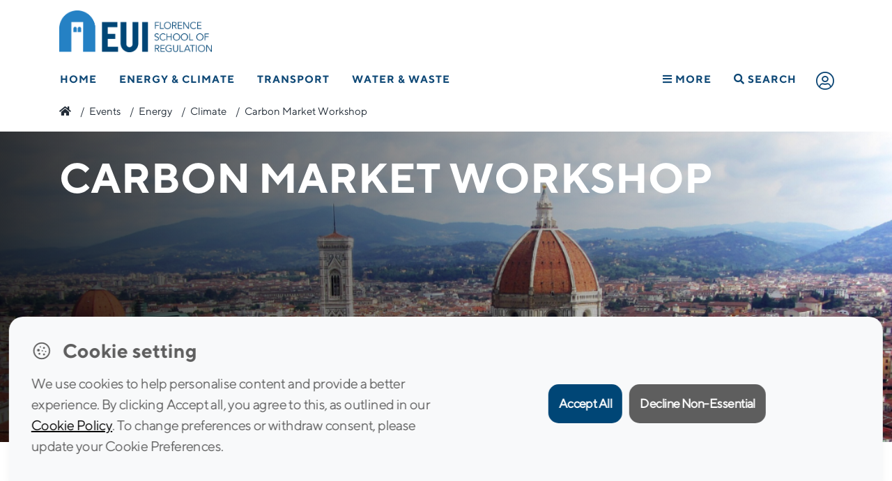

--- FILE ---
content_type: text/html; charset=utf-8
request_url: https://www.google.com/recaptcha/api2/anchor?ar=1&k=6Lfib6gUAAAAAOOGM1QW7qX9OYDi97DbTnizxdCQ&co=aHR0cHM6Ly9mc3IuZXVpLmV1OjQ0Mw..&hl=en&v=PoyoqOPhxBO7pBk68S4YbpHZ&size=invisible&anchor-ms=20000&execute-ms=30000&cb=dt97lof4wof5
body_size: 49785
content:
<!DOCTYPE HTML><html dir="ltr" lang="en"><head><meta http-equiv="Content-Type" content="text/html; charset=UTF-8">
<meta http-equiv="X-UA-Compatible" content="IE=edge">
<title>reCAPTCHA</title>
<style type="text/css">
/* cyrillic-ext */
@font-face {
  font-family: 'Roboto';
  font-style: normal;
  font-weight: 400;
  font-stretch: 100%;
  src: url(//fonts.gstatic.com/s/roboto/v48/KFO7CnqEu92Fr1ME7kSn66aGLdTylUAMa3GUBHMdazTgWw.woff2) format('woff2');
  unicode-range: U+0460-052F, U+1C80-1C8A, U+20B4, U+2DE0-2DFF, U+A640-A69F, U+FE2E-FE2F;
}
/* cyrillic */
@font-face {
  font-family: 'Roboto';
  font-style: normal;
  font-weight: 400;
  font-stretch: 100%;
  src: url(//fonts.gstatic.com/s/roboto/v48/KFO7CnqEu92Fr1ME7kSn66aGLdTylUAMa3iUBHMdazTgWw.woff2) format('woff2');
  unicode-range: U+0301, U+0400-045F, U+0490-0491, U+04B0-04B1, U+2116;
}
/* greek-ext */
@font-face {
  font-family: 'Roboto';
  font-style: normal;
  font-weight: 400;
  font-stretch: 100%;
  src: url(//fonts.gstatic.com/s/roboto/v48/KFO7CnqEu92Fr1ME7kSn66aGLdTylUAMa3CUBHMdazTgWw.woff2) format('woff2');
  unicode-range: U+1F00-1FFF;
}
/* greek */
@font-face {
  font-family: 'Roboto';
  font-style: normal;
  font-weight: 400;
  font-stretch: 100%;
  src: url(//fonts.gstatic.com/s/roboto/v48/KFO7CnqEu92Fr1ME7kSn66aGLdTylUAMa3-UBHMdazTgWw.woff2) format('woff2');
  unicode-range: U+0370-0377, U+037A-037F, U+0384-038A, U+038C, U+038E-03A1, U+03A3-03FF;
}
/* math */
@font-face {
  font-family: 'Roboto';
  font-style: normal;
  font-weight: 400;
  font-stretch: 100%;
  src: url(//fonts.gstatic.com/s/roboto/v48/KFO7CnqEu92Fr1ME7kSn66aGLdTylUAMawCUBHMdazTgWw.woff2) format('woff2');
  unicode-range: U+0302-0303, U+0305, U+0307-0308, U+0310, U+0312, U+0315, U+031A, U+0326-0327, U+032C, U+032F-0330, U+0332-0333, U+0338, U+033A, U+0346, U+034D, U+0391-03A1, U+03A3-03A9, U+03B1-03C9, U+03D1, U+03D5-03D6, U+03F0-03F1, U+03F4-03F5, U+2016-2017, U+2034-2038, U+203C, U+2040, U+2043, U+2047, U+2050, U+2057, U+205F, U+2070-2071, U+2074-208E, U+2090-209C, U+20D0-20DC, U+20E1, U+20E5-20EF, U+2100-2112, U+2114-2115, U+2117-2121, U+2123-214F, U+2190, U+2192, U+2194-21AE, U+21B0-21E5, U+21F1-21F2, U+21F4-2211, U+2213-2214, U+2216-22FF, U+2308-230B, U+2310, U+2319, U+231C-2321, U+2336-237A, U+237C, U+2395, U+239B-23B7, U+23D0, U+23DC-23E1, U+2474-2475, U+25AF, U+25B3, U+25B7, U+25BD, U+25C1, U+25CA, U+25CC, U+25FB, U+266D-266F, U+27C0-27FF, U+2900-2AFF, U+2B0E-2B11, U+2B30-2B4C, U+2BFE, U+3030, U+FF5B, U+FF5D, U+1D400-1D7FF, U+1EE00-1EEFF;
}
/* symbols */
@font-face {
  font-family: 'Roboto';
  font-style: normal;
  font-weight: 400;
  font-stretch: 100%;
  src: url(//fonts.gstatic.com/s/roboto/v48/KFO7CnqEu92Fr1ME7kSn66aGLdTylUAMaxKUBHMdazTgWw.woff2) format('woff2');
  unicode-range: U+0001-000C, U+000E-001F, U+007F-009F, U+20DD-20E0, U+20E2-20E4, U+2150-218F, U+2190, U+2192, U+2194-2199, U+21AF, U+21E6-21F0, U+21F3, U+2218-2219, U+2299, U+22C4-22C6, U+2300-243F, U+2440-244A, U+2460-24FF, U+25A0-27BF, U+2800-28FF, U+2921-2922, U+2981, U+29BF, U+29EB, U+2B00-2BFF, U+4DC0-4DFF, U+FFF9-FFFB, U+10140-1018E, U+10190-1019C, U+101A0, U+101D0-101FD, U+102E0-102FB, U+10E60-10E7E, U+1D2C0-1D2D3, U+1D2E0-1D37F, U+1F000-1F0FF, U+1F100-1F1AD, U+1F1E6-1F1FF, U+1F30D-1F30F, U+1F315, U+1F31C, U+1F31E, U+1F320-1F32C, U+1F336, U+1F378, U+1F37D, U+1F382, U+1F393-1F39F, U+1F3A7-1F3A8, U+1F3AC-1F3AF, U+1F3C2, U+1F3C4-1F3C6, U+1F3CA-1F3CE, U+1F3D4-1F3E0, U+1F3ED, U+1F3F1-1F3F3, U+1F3F5-1F3F7, U+1F408, U+1F415, U+1F41F, U+1F426, U+1F43F, U+1F441-1F442, U+1F444, U+1F446-1F449, U+1F44C-1F44E, U+1F453, U+1F46A, U+1F47D, U+1F4A3, U+1F4B0, U+1F4B3, U+1F4B9, U+1F4BB, U+1F4BF, U+1F4C8-1F4CB, U+1F4D6, U+1F4DA, U+1F4DF, U+1F4E3-1F4E6, U+1F4EA-1F4ED, U+1F4F7, U+1F4F9-1F4FB, U+1F4FD-1F4FE, U+1F503, U+1F507-1F50B, U+1F50D, U+1F512-1F513, U+1F53E-1F54A, U+1F54F-1F5FA, U+1F610, U+1F650-1F67F, U+1F687, U+1F68D, U+1F691, U+1F694, U+1F698, U+1F6AD, U+1F6B2, U+1F6B9-1F6BA, U+1F6BC, U+1F6C6-1F6CF, U+1F6D3-1F6D7, U+1F6E0-1F6EA, U+1F6F0-1F6F3, U+1F6F7-1F6FC, U+1F700-1F7FF, U+1F800-1F80B, U+1F810-1F847, U+1F850-1F859, U+1F860-1F887, U+1F890-1F8AD, U+1F8B0-1F8BB, U+1F8C0-1F8C1, U+1F900-1F90B, U+1F93B, U+1F946, U+1F984, U+1F996, U+1F9E9, U+1FA00-1FA6F, U+1FA70-1FA7C, U+1FA80-1FA89, U+1FA8F-1FAC6, U+1FACE-1FADC, U+1FADF-1FAE9, U+1FAF0-1FAF8, U+1FB00-1FBFF;
}
/* vietnamese */
@font-face {
  font-family: 'Roboto';
  font-style: normal;
  font-weight: 400;
  font-stretch: 100%;
  src: url(//fonts.gstatic.com/s/roboto/v48/KFO7CnqEu92Fr1ME7kSn66aGLdTylUAMa3OUBHMdazTgWw.woff2) format('woff2');
  unicode-range: U+0102-0103, U+0110-0111, U+0128-0129, U+0168-0169, U+01A0-01A1, U+01AF-01B0, U+0300-0301, U+0303-0304, U+0308-0309, U+0323, U+0329, U+1EA0-1EF9, U+20AB;
}
/* latin-ext */
@font-face {
  font-family: 'Roboto';
  font-style: normal;
  font-weight: 400;
  font-stretch: 100%;
  src: url(//fonts.gstatic.com/s/roboto/v48/KFO7CnqEu92Fr1ME7kSn66aGLdTylUAMa3KUBHMdazTgWw.woff2) format('woff2');
  unicode-range: U+0100-02BA, U+02BD-02C5, U+02C7-02CC, U+02CE-02D7, U+02DD-02FF, U+0304, U+0308, U+0329, U+1D00-1DBF, U+1E00-1E9F, U+1EF2-1EFF, U+2020, U+20A0-20AB, U+20AD-20C0, U+2113, U+2C60-2C7F, U+A720-A7FF;
}
/* latin */
@font-face {
  font-family: 'Roboto';
  font-style: normal;
  font-weight: 400;
  font-stretch: 100%;
  src: url(//fonts.gstatic.com/s/roboto/v48/KFO7CnqEu92Fr1ME7kSn66aGLdTylUAMa3yUBHMdazQ.woff2) format('woff2');
  unicode-range: U+0000-00FF, U+0131, U+0152-0153, U+02BB-02BC, U+02C6, U+02DA, U+02DC, U+0304, U+0308, U+0329, U+2000-206F, U+20AC, U+2122, U+2191, U+2193, U+2212, U+2215, U+FEFF, U+FFFD;
}
/* cyrillic-ext */
@font-face {
  font-family: 'Roboto';
  font-style: normal;
  font-weight: 500;
  font-stretch: 100%;
  src: url(//fonts.gstatic.com/s/roboto/v48/KFO7CnqEu92Fr1ME7kSn66aGLdTylUAMa3GUBHMdazTgWw.woff2) format('woff2');
  unicode-range: U+0460-052F, U+1C80-1C8A, U+20B4, U+2DE0-2DFF, U+A640-A69F, U+FE2E-FE2F;
}
/* cyrillic */
@font-face {
  font-family: 'Roboto';
  font-style: normal;
  font-weight: 500;
  font-stretch: 100%;
  src: url(//fonts.gstatic.com/s/roboto/v48/KFO7CnqEu92Fr1ME7kSn66aGLdTylUAMa3iUBHMdazTgWw.woff2) format('woff2');
  unicode-range: U+0301, U+0400-045F, U+0490-0491, U+04B0-04B1, U+2116;
}
/* greek-ext */
@font-face {
  font-family: 'Roboto';
  font-style: normal;
  font-weight: 500;
  font-stretch: 100%;
  src: url(//fonts.gstatic.com/s/roboto/v48/KFO7CnqEu92Fr1ME7kSn66aGLdTylUAMa3CUBHMdazTgWw.woff2) format('woff2');
  unicode-range: U+1F00-1FFF;
}
/* greek */
@font-face {
  font-family: 'Roboto';
  font-style: normal;
  font-weight: 500;
  font-stretch: 100%;
  src: url(//fonts.gstatic.com/s/roboto/v48/KFO7CnqEu92Fr1ME7kSn66aGLdTylUAMa3-UBHMdazTgWw.woff2) format('woff2');
  unicode-range: U+0370-0377, U+037A-037F, U+0384-038A, U+038C, U+038E-03A1, U+03A3-03FF;
}
/* math */
@font-face {
  font-family: 'Roboto';
  font-style: normal;
  font-weight: 500;
  font-stretch: 100%;
  src: url(//fonts.gstatic.com/s/roboto/v48/KFO7CnqEu92Fr1ME7kSn66aGLdTylUAMawCUBHMdazTgWw.woff2) format('woff2');
  unicode-range: U+0302-0303, U+0305, U+0307-0308, U+0310, U+0312, U+0315, U+031A, U+0326-0327, U+032C, U+032F-0330, U+0332-0333, U+0338, U+033A, U+0346, U+034D, U+0391-03A1, U+03A3-03A9, U+03B1-03C9, U+03D1, U+03D5-03D6, U+03F0-03F1, U+03F4-03F5, U+2016-2017, U+2034-2038, U+203C, U+2040, U+2043, U+2047, U+2050, U+2057, U+205F, U+2070-2071, U+2074-208E, U+2090-209C, U+20D0-20DC, U+20E1, U+20E5-20EF, U+2100-2112, U+2114-2115, U+2117-2121, U+2123-214F, U+2190, U+2192, U+2194-21AE, U+21B0-21E5, U+21F1-21F2, U+21F4-2211, U+2213-2214, U+2216-22FF, U+2308-230B, U+2310, U+2319, U+231C-2321, U+2336-237A, U+237C, U+2395, U+239B-23B7, U+23D0, U+23DC-23E1, U+2474-2475, U+25AF, U+25B3, U+25B7, U+25BD, U+25C1, U+25CA, U+25CC, U+25FB, U+266D-266F, U+27C0-27FF, U+2900-2AFF, U+2B0E-2B11, U+2B30-2B4C, U+2BFE, U+3030, U+FF5B, U+FF5D, U+1D400-1D7FF, U+1EE00-1EEFF;
}
/* symbols */
@font-face {
  font-family: 'Roboto';
  font-style: normal;
  font-weight: 500;
  font-stretch: 100%;
  src: url(//fonts.gstatic.com/s/roboto/v48/KFO7CnqEu92Fr1ME7kSn66aGLdTylUAMaxKUBHMdazTgWw.woff2) format('woff2');
  unicode-range: U+0001-000C, U+000E-001F, U+007F-009F, U+20DD-20E0, U+20E2-20E4, U+2150-218F, U+2190, U+2192, U+2194-2199, U+21AF, U+21E6-21F0, U+21F3, U+2218-2219, U+2299, U+22C4-22C6, U+2300-243F, U+2440-244A, U+2460-24FF, U+25A0-27BF, U+2800-28FF, U+2921-2922, U+2981, U+29BF, U+29EB, U+2B00-2BFF, U+4DC0-4DFF, U+FFF9-FFFB, U+10140-1018E, U+10190-1019C, U+101A0, U+101D0-101FD, U+102E0-102FB, U+10E60-10E7E, U+1D2C0-1D2D3, U+1D2E0-1D37F, U+1F000-1F0FF, U+1F100-1F1AD, U+1F1E6-1F1FF, U+1F30D-1F30F, U+1F315, U+1F31C, U+1F31E, U+1F320-1F32C, U+1F336, U+1F378, U+1F37D, U+1F382, U+1F393-1F39F, U+1F3A7-1F3A8, U+1F3AC-1F3AF, U+1F3C2, U+1F3C4-1F3C6, U+1F3CA-1F3CE, U+1F3D4-1F3E0, U+1F3ED, U+1F3F1-1F3F3, U+1F3F5-1F3F7, U+1F408, U+1F415, U+1F41F, U+1F426, U+1F43F, U+1F441-1F442, U+1F444, U+1F446-1F449, U+1F44C-1F44E, U+1F453, U+1F46A, U+1F47D, U+1F4A3, U+1F4B0, U+1F4B3, U+1F4B9, U+1F4BB, U+1F4BF, U+1F4C8-1F4CB, U+1F4D6, U+1F4DA, U+1F4DF, U+1F4E3-1F4E6, U+1F4EA-1F4ED, U+1F4F7, U+1F4F9-1F4FB, U+1F4FD-1F4FE, U+1F503, U+1F507-1F50B, U+1F50D, U+1F512-1F513, U+1F53E-1F54A, U+1F54F-1F5FA, U+1F610, U+1F650-1F67F, U+1F687, U+1F68D, U+1F691, U+1F694, U+1F698, U+1F6AD, U+1F6B2, U+1F6B9-1F6BA, U+1F6BC, U+1F6C6-1F6CF, U+1F6D3-1F6D7, U+1F6E0-1F6EA, U+1F6F0-1F6F3, U+1F6F7-1F6FC, U+1F700-1F7FF, U+1F800-1F80B, U+1F810-1F847, U+1F850-1F859, U+1F860-1F887, U+1F890-1F8AD, U+1F8B0-1F8BB, U+1F8C0-1F8C1, U+1F900-1F90B, U+1F93B, U+1F946, U+1F984, U+1F996, U+1F9E9, U+1FA00-1FA6F, U+1FA70-1FA7C, U+1FA80-1FA89, U+1FA8F-1FAC6, U+1FACE-1FADC, U+1FADF-1FAE9, U+1FAF0-1FAF8, U+1FB00-1FBFF;
}
/* vietnamese */
@font-face {
  font-family: 'Roboto';
  font-style: normal;
  font-weight: 500;
  font-stretch: 100%;
  src: url(//fonts.gstatic.com/s/roboto/v48/KFO7CnqEu92Fr1ME7kSn66aGLdTylUAMa3OUBHMdazTgWw.woff2) format('woff2');
  unicode-range: U+0102-0103, U+0110-0111, U+0128-0129, U+0168-0169, U+01A0-01A1, U+01AF-01B0, U+0300-0301, U+0303-0304, U+0308-0309, U+0323, U+0329, U+1EA0-1EF9, U+20AB;
}
/* latin-ext */
@font-face {
  font-family: 'Roboto';
  font-style: normal;
  font-weight: 500;
  font-stretch: 100%;
  src: url(//fonts.gstatic.com/s/roboto/v48/KFO7CnqEu92Fr1ME7kSn66aGLdTylUAMa3KUBHMdazTgWw.woff2) format('woff2');
  unicode-range: U+0100-02BA, U+02BD-02C5, U+02C7-02CC, U+02CE-02D7, U+02DD-02FF, U+0304, U+0308, U+0329, U+1D00-1DBF, U+1E00-1E9F, U+1EF2-1EFF, U+2020, U+20A0-20AB, U+20AD-20C0, U+2113, U+2C60-2C7F, U+A720-A7FF;
}
/* latin */
@font-face {
  font-family: 'Roboto';
  font-style: normal;
  font-weight: 500;
  font-stretch: 100%;
  src: url(//fonts.gstatic.com/s/roboto/v48/KFO7CnqEu92Fr1ME7kSn66aGLdTylUAMa3yUBHMdazQ.woff2) format('woff2');
  unicode-range: U+0000-00FF, U+0131, U+0152-0153, U+02BB-02BC, U+02C6, U+02DA, U+02DC, U+0304, U+0308, U+0329, U+2000-206F, U+20AC, U+2122, U+2191, U+2193, U+2212, U+2215, U+FEFF, U+FFFD;
}
/* cyrillic-ext */
@font-face {
  font-family: 'Roboto';
  font-style: normal;
  font-weight: 900;
  font-stretch: 100%;
  src: url(//fonts.gstatic.com/s/roboto/v48/KFO7CnqEu92Fr1ME7kSn66aGLdTylUAMa3GUBHMdazTgWw.woff2) format('woff2');
  unicode-range: U+0460-052F, U+1C80-1C8A, U+20B4, U+2DE0-2DFF, U+A640-A69F, U+FE2E-FE2F;
}
/* cyrillic */
@font-face {
  font-family: 'Roboto';
  font-style: normal;
  font-weight: 900;
  font-stretch: 100%;
  src: url(//fonts.gstatic.com/s/roboto/v48/KFO7CnqEu92Fr1ME7kSn66aGLdTylUAMa3iUBHMdazTgWw.woff2) format('woff2');
  unicode-range: U+0301, U+0400-045F, U+0490-0491, U+04B0-04B1, U+2116;
}
/* greek-ext */
@font-face {
  font-family: 'Roboto';
  font-style: normal;
  font-weight: 900;
  font-stretch: 100%;
  src: url(//fonts.gstatic.com/s/roboto/v48/KFO7CnqEu92Fr1ME7kSn66aGLdTylUAMa3CUBHMdazTgWw.woff2) format('woff2');
  unicode-range: U+1F00-1FFF;
}
/* greek */
@font-face {
  font-family: 'Roboto';
  font-style: normal;
  font-weight: 900;
  font-stretch: 100%;
  src: url(//fonts.gstatic.com/s/roboto/v48/KFO7CnqEu92Fr1ME7kSn66aGLdTylUAMa3-UBHMdazTgWw.woff2) format('woff2');
  unicode-range: U+0370-0377, U+037A-037F, U+0384-038A, U+038C, U+038E-03A1, U+03A3-03FF;
}
/* math */
@font-face {
  font-family: 'Roboto';
  font-style: normal;
  font-weight: 900;
  font-stretch: 100%;
  src: url(//fonts.gstatic.com/s/roboto/v48/KFO7CnqEu92Fr1ME7kSn66aGLdTylUAMawCUBHMdazTgWw.woff2) format('woff2');
  unicode-range: U+0302-0303, U+0305, U+0307-0308, U+0310, U+0312, U+0315, U+031A, U+0326-0327, U+032C, U+032F-0330, U+0332-0333, U+0338, U+033A, U+0346, U+034D, U+0391-03A1, U+03A3-03A9, U+03B1-03C9, U+03D1, U+03D5-03D6, U+03F0-03F1, U+03F4-03F5, U+2016-2017, U+2034-2038, U+203C, U+2040, U+2043, U+2047, U+2050, U+2057, U+205F, U+2070-2071, U+2074-208E, U+2090-209C, U+20D0-20DC, U+20E1, U+20E5-20EF, U+2100-2112, U+2114-2115, U+2117-2121, U+2123-214F, U+2190, U+2192, U+2194-21AE, U+21B0-21E5, U+21F1-21F2, U+21F4-2211, U+2213-2214, U+2216-22FF, U+2308-230B, U+2310, U+2319, U+231C-2321, U+2336-237A, U+237C, U+2395, U+239B-23B7, U+23D0, U+23DC-23E1, U+2474-2475, U+25AF, U+25B3, U+25B7, U+25BD, U+25C1, U+25CA, U+25CC, U+25FB, U+266D-266F, U+27C0-27FF, U+2900-2AFF, U+2B0E-2B11, U+2B30-2B4C, U+2BFE, U+3030, U+FF5B, U+FF5D, U+1D400-1D7FF, U+1EE00-1EEFF;
}
/* symbols */
@font-face {
  font-family: 'Roboto';
  font-style: normal;
  font-weight: 900;
  font-stretch: 100%;
  src: url(//fonts.gstatic.com/s/roboto/v48/KFO7CnqEu92Fr1ME7kSn66aGLdTylUAMaxKUBHMdazTgWw.woff2) format('woff2');
  unicode-range: U+0001-000C, U+000E-001F, U+007F-009F, U+20DD-20E0, U+20E2-20E4, U+2150-218F, U+2190, U+2192, U+2194-2199, U+21AF, U+21E6-21F0, U+21F3, U+2218-2219, U+2299, U+22C4-22C6, U+2300-243F, U+2440-244A, U+2460-24FF, U+25A0-27BF, U+2800-28FF, U+2921-2922, U+2981, U+29BF, U+29EB, U+2B00-2BFF, U+4DC0-4DFF, U+FFF9-FFFB, U+10140-1018E, U+10190-1019C, U+101A0, U+101D0-101FD, U+102E0-102FB, U+10E60-10E7E, U+1D2C0-1D2D3, U+1D2E0-1D37F, U+1F000-1F0FF, U+1F100-1F1AD, U+1F1E6-1F1FF, U+1F30D-1F30F, U+1F315, U+1F31C, U+1F31E, U+1F320-1F32C, U+1F336, U+1F378, U+1F37D, U+1F382, U+1F393-1F39F, U+1F3A7-1F3A8, U+1F3AC-1F3AF, U+1F3C2, U+1F3C4-1F3C6, U+1F3CA-1F3CE, U+1F3D4-1F3E0, U+1F3ED, U+1F3F1-1F3F3, U+1F3F5-1F3F7, U+1F408, U+1F415, U+1F41F, U+1F426, U+1F43F, U+1F441-1F442, U+1F444, U+1F446-1F449, U+1F44C-1F44E, U+1F453, U+1F46A, U+1F47D, U+1F4A3, U+1F4B0, U+1F4B3, U+1F4B9, U+1F4BB, U+1F4BF, U+1F4C8-1F4CB, U+1F4D6, U+1F4DA, U+1F4DF, U+1F4E3-1F4E6, U+1F4EA-1F4ED, U+1F4F7, U+1F4F9-1F4FB, U+1F4FD-1F4FE, U+1F503, U+1F507-1F50B, U+1F50D, U+1F512-1F513, U+1F53E-1F54A, U+1F54F-1F5FA, U+1F610, U+1F650-1F67F, U+1F687, U+1F68D, U+1F691, U+1F694, U+1F698, U+1F6AD, U+1F6B2, U+1F6B9-1F6BA, U+1F6BC, U+1F6C6-1F6CF, U+1F6D3-1F6D7, U+1F6E0-1F6EA, U+1F6F0-1F6F3, U+1F6F7-1F6FC, U+1F700-1F7FF, U+1F800-1F80B, U+1F810-1F847, U+1F850-1F859, U+1F860-1F887, U+1F890-1F8AD, U+1F8B0-1F8BB, U+1F8C0-1F8C1, U+1F900-1F90B, U+1F93B, U+1F946, U+1F984, U+1F996, U+1F9E9, U+1FA00-1FA6F, U+1FA70-1FA7C, U+1FA80-1FA89, U+1FA8F-1FAC6, U+1FACE-1FADC, U+1FADF-1FAE9, U+1FAF0-1FAF8, U+1FB00-1FBFF;
}
/* vietnamese */
@font-face {
  font-family: 'Roboto';
  font-style: normal;
  font-weight: 900;
  font-stretch: 100%;
  src: url(//fonts.gstatic.com/s/roboto/v48/KFO7CnqEu92Fr1ME7kSn66aGLdTylUAMa3OUBHMdazTgWw.woff2) format('woff2');
  unicode-range: U+0102-0103, U+0110-0111, U+0128-0129, U+0168-0169, U+01A0-01A1, U+01AF-01B0, U+0300-0301, U+0303-0304, U+0308-0309, U+0323, U+0329, U+1EA0-1EF9, U+20AB;
}
/* latin-ext */
@font-face {
  font-family: 'Roboto';
  font-style: normal;
  font-weight: 900;
  font-stretch: 100%;
  src: url(//fonts.gstatic.com/s/roboto/v48/KFO7CnqEu92Fr1ME7kSn66aGLdTylUAMa3KUBHMdazTgWw.woff2) format('woff2');
  unicode-range: U+0100-02BA, U+02BD-02C5, U+02C7-02CC, U+02CE-02D7, U+02DD-02FF, U+0304, U+0308, U+0329, U+1D00-1DBF, U+1E00-1E9F, U+1EF2-1EFF, U+2020, U+20A0-20AB, U+20AD-20C0, U+2113, U+2C60-2C7F, U+A720-A7FF;
}
/* latin */
@font-face {
  font-family: 'Roboto';
  font-style: normal;
  font-weight: 900;
  font-stretch: 100%;
  src: url(//fonts.gstatic.com/s/roboto/v48/KFO7CnqEu92Fr1ME7kSn66aGLdTylUAMa3yUBHMdazQ.woff2) format('woff2');
  unicode-range: U+0000-00FF, U+0131, U+0152-0153, U+02BB-02BC, U+02C6, U+02DA, U+02DC, U+0304, U+0308, U+0329, U+2000-206F, U+20AC, U+2122, U+2191, U+2193, U+2212, U+2215, U+FEFF, U+FFFD;
}

</style>
<link rel="stylesheet" type="text/css" href="https://www.gstatic.com/recaptcha/releases/PoyoqOPhxBO7pBk68S4YbpHZ/styles__ltr.css">
<script nonce="LIyPUSoxb2UkW8SVu3QzJg" type="text/javascript">window['__recaptcha_api'] = 'https://www.google.com/recaptcha/api2/';</script>
<script type="text/javascript" src="https://www.gstatic.com/recaptcha/releases/PoyoqOPhxBO7pBk68S4YbpHZ/recaptcha__en.js" nonce="LIyPUSoxb2UkW8SVu3QzJg">
      
    </script></head>
<body><div id="rc-anchor-alert" class="rc-anchor-alert"></div>
<input type="hidden" id="recaptcha-token" value="[base64]">
<script type="text/javascript" nonce="LIyPUSoxb2UkW8SVu3QzJg">
      recaptcha.anchor.Main.init("[\x22ainput\x22,[\x22bgdata\x22,\x22\x22,\[base64]/[base64]/[base64]/ZyhXLGgpOnEoW04sMjEsbF0sVywwKSxoKSxmYWxzZSxmYWxzZSl9Y2F0Y2goayl7RygzNTgsVyk/[base64]/[base64]/[base64]/[base64]/[base64]/[base64]/[base64]/bmV3IEJbT10oRFswXSk6dz09Mj9uZXcgQltPXShEWzBdLERbMV0pOnc9PTM/bmV3IEJbT10oRFswXSxEWzFdLERbMl0pOnc9PTQ/[base64]/[base64]/[base64]/[base64]/[base64]\\u003d\x22,\[base64]\\u003d\x22,\x22FcKrPi9sP3jDlnjCkhwQw4LDkMK0wqZhbx7Ci3FMCsKZw77CoSzCr0jChMKZfsKgwqQBEMKOOWxbw5JhHsOLGid6wr3DhHoucGpIw6/Drncwwpw1w64kZFIGasK/[base64]/wpvCgsKew5Jaw5hew7p4XlLDvHLDlsK5WcOCw4k5w6rDuV7DtMOsHGE8EMOUO8KKH3LCoMO4JSQPOcOrwoBeNVvDnFlBwr0Ee8K/EGonw6PDq0/DhsOEwo12H8OswoHCjHkBw5NMXsOwJgLCkFHDsEEFTyzCqsOQw4XDkiAMWXEOMcKuwpA1wrthw63DtmUEDR/CgiLDjMKOSwnDqsOzwrYhw4YRwoYUwr1cUMKhUHJTQsOywrTCvU0Mw7/DoMOQwq9wfcKaJsOXw4oAwqPCkAXCuMKWw4PCj8Ohwrtlw5HDlcKVcRd2w7vCn8KTw50IT8OcbycDw4ovbHTDgMOGw6RDUsOVTjlfw7PCs21sQFdkCMOcwpDDsVVPw5kxc8KAIMOlwp3DpUPCkiDCuMOxSsOlfR3Cp8K6wo/CjlcCwq9pw7URFsKowoUwcC3Cp0YYRCNCacKvwqXCpQFATFQZwrrCtcKAacOUwp7DrVvDvVjCpMOuwqYeSRNjw7MoKsKaL8OSw6/[base64]/CrMKNPcO+PcOXw7oIwrbCk8OaecOFXsOFdMKWUBTCqxl7w7jDosKiw4vDliTCjcObw5txAlTDnG1/w5xFeFfCjSbDucO2f05sW8KuHcKawp/DnUBhw7zCvzbDogzDjMOgwp0iTmPCq8K6TwBtwqQKwqIuw73CpcKvSgpewpLCvsK8w7w2UXLDvMOdw47ClU5tw5XDgcK/AQRhWcOPCMOhw6XDqi3DhsOuwp/Ct8OTPcOyW8K1K8OKw5nCp2jDnnJUwp3ChlpEABluwrAEeXMpwpPCtlbDucKRDcOPe8O3WcOTwqXCosKKesO/wpnCpMOMaMOnw5rDgMKLABDDkSXDnEPDlxpbdhUUwoTDrTPCtMOEw4rCr8OlwpZObcKmwp1dPAl3wrZxw7B+wpbDl3E4wrPCv0wnDsO/wr3CgsK6Pn7CosOGIMO8EsKtDh8NbW7CvMKATMKvw551w53CuCgiwoZuw7bCs8KQd1N+cG4KwpjDiynCkk/ClWXDpMO0E8KHw5zDrH3DssOAbRzDuzFcw61gZMKMwr3Du8O3U8Omwp3CjcKROlHCvErCqxXCn1vDiV0Mw4YJRMKvcMKSw7wWScKpwp/CjMKIw40/EXnDqcOfNmJ+d8OWa8O4DwvCr1HCpMOvwq0ZKUjCtQpjwpdED8K2e2ppwpfChMOhEMKNwpvCuQtDOcK2eCwzasKIQwjDtsKvX0LDvMKzwodoRMK+w6jDncOZMUk5YiPCnGgyTcKnRRzCscO8wqDCpsOADsKawpdLdsKpTMKiSFsiMAjDhCB5w48HwrDDrcO/LMOxY8OvbyIwaxjCsT4vwoPCi0vDsQxtXXMFw4wrQ8KbwpdDcS3Co8OlSMKNZ8OoNMKjallnaAbDmUjDisOuRsKIRcKlw4PCjRjCj8KXbCoKJmnCucKtWyYoIEw0YsKOwoPDsQrCqB3DqU0zwq8Iw6TDmUfCqG5bc8Obw63Dt0nDlMOBL3fCvxxxwqrDrsO/wohBwpkwWsOHwqvDtcO/OEsCbS/CunoNwrQxw55ZW8K5w5bDtcOaw59Cw6AIfTcBb2TDlsK3ZzjDr8O+G8KyCzDCpcK3w6/CrMOMasOjwo8dXAgOw7TDvcOCQ1jCgMOAw5rDicOQwqcPF8KqTEoxPVwpCsOuWsOKb8OQXWXCsDPDqcK/w5NWTXrDq8O7w5nCpCNXc8KewrIPw6EWw5Fbw6TDjGAqSWbDlmzCt8KbccOWwo0rw5fCucO4woLDmcOcIntmZmrDj1QNwqjDvAkIH8O1B8KBw47DhcOjwpfDhcKbwp8ZR8OvwprCn8KVXMO7w6gccsKbw4DChMOJXsK3CwnCmz/CjMOhwoxiIF8yW8Khw57Ct8KzwqpRw51pw7t3wpM/woJLw6MMAMOlBXJmw7bDmsOswpPCiMKjTiduwrvCusOZw5NXcQ/CqMO7wpMVcsKfWip8IsKkJA5Vw6hWG8OPJi15VsKFwrZ6PcKaVDvCiVkiw6VFwpnDm8OXw4bCoV7Cl8KtEsKUwpHCscKPWAXDvMKawobCvybCnFA1w6vDogQqw7JOTBHCg8K1worDqnHCo1PDgMKewrtJw4kEw4gxwoM4wrHDsh4eDMODRMO/w4LClwFJw4hUwr8BKMOewprCnhbCmcK1J8ORVsKkwqDDuHLDhQlEwr/CusOew7UQwo9Uw5vClMOxfwbDr2tdM1vCnA3CrDbCty10KDTCpsK+ATZAwqbCrG/Dg8ObKsKfHE11VcO8acK/w73ChVzDlcK1B8O3w5DCh8KBw79XDGDCgsKRw7hfw4HDj8OxAcKlWMKwwqvDucOZwr8TNcOPT8KVd8OEwoohw7NXbH1WbTzCiMKlJGHDrsOew4NLw5fDqMOKR1rDnl9dwrnCiDBhKmw/PcO7acK9Rzxgw4zCtUlFw6zDnTcHCcOOXhvDjcK5wrt9w5cIwrINwr3CsMK/wo/DnU/[base64]/DnEbCq8KPw78lw5dYccKMDMOwHMKFQcKZHcO9cG/DpGbCi8Kmw6rDiRjDtjIvw5pUFxjCsMOyw4DDs8OkMXjDjAzCn8Kjw7bDnyxMX8Khw45Ow7zDnH/[base64]/ChsK9LMOuWWwhLRJRcsO0w6tew5BOTcKjwovDlEMmQxUJw6LCszcMfi3Cl3Y8wqXCoRcKK8KaWMKqwoPDph1Iw4EQw4jCgMOuwqjCrSZGwo12wrJqwrbDmEdswo8eWnwwwooaKsOlw57DimYVw6QcJ8Orwo/CgsKxwqDCu38hc0YQUiXDncK7YRfDpAdoXcOUIMKVw480woPDjMOnOxhSecKuIMKXf8OIwpQOwr3Dq8OOBsKbF8O5w5liVgBAw7gIw6E2cDgPLk7CqcK/WXPDl8K5w4zDqRbDtsO5woDDtQ4RWhIxwpfCrcOvD1clw79DbQ8hAyjDiww4wr3ClcO1GEoiS3YHw6PCohbCnw/CvMKDwpfDkF9Jwp9Aw58Da8OPw6fDgFtFwqMxCkV8w55sAcOxPDfDhSMkw609w7zCnlhKDwxEwrgtIsOzTlZzLcOGW8KKMmFGwr7DiMKVwq8rO2/CiGTColDDswhIPg/DsG3CrMK9f8OIw7A5FwY7w4ZnMCTDn3xYJHBTeyVYWBxPwpMUw4Buw7ZdIsKzC8OpV3zCqxdSPCvCqMOUwoTDksOMwpZfeMOsRUXCv3/DhGNTwp0Ic8OZeBZGw7YtwrbDssOxwqZVaE4kw7glTWHCjMK/WTQ/[base64]/DpMOocBbDlTYJw4ICw40DU8OeVzMrw6bChMKeEcKJw69tw5o6cRolXhfDqEcEBcOsQx/[base64]/[base64]/KRPClMOgIMKRwrEJLcKUZsOKw4MGw5YFDiHDliDCk1Y0UMKhHE7CqjnDi1MOWSZ+w6UDw6Juwrs/wqDDu3PDhcOOw6JJRMKlG27CsDUywqfDj8O6X1NoasK4P8OjX0jDlsKDGGhNw58iHsKoaMKqJnpZKMKjw6nDn0F8wq0kwo7CqlvCiRvChmE2OEDCucOOwpfCkcK5UH/[base64]/Ck3vDl8OAwq/CmnQOw6/DmcK4w7cAJMKGVcOvwqjCpRPCrgzChG8IZ8KjYVrDoVRXMcKvw5E+w6teI8KWcy56w7rDgCF3Twkew7vDpsKVPizCtsKLw5vCiMOgwpVANWJaw4/Dv8KgwoIDOMOJw5/CtMK4JcO7wq/Cj8K0wobDr00ebsOhwpNfw50NJMKhw5bCiMKoOizChMO6byPCmcOyGTDCg8Kbw7HCrHfCpi3CrsOJw59lw6zCgcOSA2fDn3DCn17DjMOQwo3DjErDtDZSwr0YHMOjAsOMw4jDpGbDoDDDpWXDn0pKXFAOwrcCw5vClAcsZcOyLsOaw4BCfDUuwoYba2HDpC/DvsKKw6/DosKVwqYkwrx6w5hzK8OBwo4Dw7XDt8Klw75Uw67Ct8K7QsO+NcONOcOsEhUOwrU/[base64]/Cqlo+F8OOwrwzY8O+wozCmlI9w5nDhVTCkMKPZWbCs8O2DxQQw7ZWw71Zw4tYe8KyY8K9A33CtcKjM8KoQwsxA8K2w7UVw6EGAcOidic/wqHCqzFxJcK4PwvCjk3Du8Kmw5bCk2MfOMK7HMKFCAPDmMKIHR/CusOjczrClMKPaUDDjMKeCzzCsy3DnT7Duh7DsU/CsWJrwrjDr8K8acK0wqc2wppLw4XDv8OLFSZndC0EwoXDlsKzwosJwoTCvD/Chw91X1zCqsODA0PDm8KYWx/DtcKqHEzDmz7CqcOqLQXDijfCrsKMw5poVMO5F1daw7dXw4vDmcKww5RjKAIww5zDlsKDIMOTwp/[base64]/Dk8Kzw5/Cu1XDicO4wrzCuMOqbz4lwpPCvMK4wpDDsXlBw7pzW8KKw7wPLsOPwpRbwrxfcVJxUX/[base64]/w6zDuMOtasKABsKnw6UuMmvCmzrDpD95JldRdxV9JQNRwq8XwqEBwqHCi8KyHsKRw4/Dj1ltHix/[base64]/[base64]/DqGtIK8OISsOJWyPCpMOAwpJxHG/CqUIVT8KEw6PDqsOEBcOqF8OfMcKWw4HCsEzCujzDkcKzesKFwr1jwpHDvSpgN2TDvA3CmnJBCV17wrjDlQDCrcOkKyLCp8KlbsKoY8Khb27Cu8KPwpLDjMKCJhTCsWTDlE8aw5DCo8KRw6zCmcK+wqYsdQXCv8K0wodyLMOXw7/[base64]/wrzDocO/wozDh8KAw4/DnnXDgS/DtFXCncOUe8KvQsOUd8OLwrvDlcOrFFvCrx5Zw6IPw48+w6TCo8OEwpdrwrzDskYlcycCw6ZgwpHCri/CshxYwr/CllhBI3jCjWxUwprDqgDDtcK1HHhiOcKmw7fCicKzwqEnOMKKw4DCrRnChyDDjGIxw5dHSWZ5w6JzwpBYw5IhGMOtWCPDvcKCaTXDpTDCrgzDkMOneQQew5HCosOibj/[base64]/DnlTCnRrDv8OYKgEYw7rDi8OQYgYsw6JowqMJP8OKwrJkGcKjwr7Drx7CqQAzH8Kvw73CjzpQw4fCjjF5w5Nnw4Uew4slB3LDkQXCn2bDh8OjP8O1HcKSwprCicKzwp1uwofCq8KSD8OVwoJ5w7tOUx8NIF4Yw4fCgcKOICLDvsKME8KDVMKyK0/DpMO0wqbDjzMXWxrClcKMRMOpwpcqbDDDrEpNwrTDlRXCqlTDtsOaEsOOYXrDsTvCvlfDrcO4w5fCo8Ovwq/[base64]/DsEYKw5Mqw5V5NzLDs8Kvwp7DksOOSsOSAsOXflnDvVHCnRfDusKlNnbCv8K7FS0pwoLCvXbCv8KlwoLChhjClCBnwo4GV8OJTHtiwp80HXnCoMKLw7o+w6EpfHLDrn5sw48sw4PDjTbDp8KOw5oOM0XDuGXCrMO9VsOEw7xmw5tGIMOhw4vDmWDDpTDCssO0bMOOF2/Dpil1EMONO1MWw4rCnsOvCQzDvcKJwoNhZCrCr8KVw4fDhsO2w6YKHlrCs1XCh8KNEiJIH8KZMMOnw4LCsMOiRV4jwqNaw6nCvMOUKMK8VMO6w7E5VjXCrnpKS8KYw4lcw7PCrMOedsKUw7vDpBxqAm/DoMKIwqXChz3ChcKibsOCH8OKHg7DicOvwo3DlcOFw4HDqMOjNFHDnzF3w4UscsOiZcOiTiPDnTIqakERw7bChxQIDhA8TsOqP8OfwoRiwpMxaMKkZyLCjEbDgcK1dGfDgDtcH8KAwrjCrU/Du8K+w694WhrDl8OjwoXDqEYrw7LDunjDsMK6w43DsgTDlkzDgMKmw6x0J8OiJsKrw6xPH1fCuWsvcMO+wpYjwr/CjVXDuELDmcO9wrbDuW/ChcKOw6zDqMKFTVdBIcKcwpbDscOIZ3vCnFnCpMKRf1TCk8KkcsOOwqTDqHHDvcKpw67CmyJkw4cPw5fCpcOKwpbCh0R7fhzDlnnDuMKKAcOXJSVFZxIocMOrwo9KwpHCozshw41Uw55va0xnw5RyBEHCtn/DnRJBwrRUw7LCiMK1Z8KjIS82wp3Ck8OlMwNSwqYhw6pWfzvDlsO5w7dJHMK9w5fCkyN8C8KYwoHDmWZ7wppAM8OcZlnChF/[base64]/CscKAwqfCk2vCiMOPEgRcRMOGEcK4fjF0csOMOwDCl8KhEFcGw4MYIWlwwqLCr8Oww6zDlMOdeWhJwpwhwpYxwofDrRUkw4MzwrXCt8KIQsKxw7PDl3rDgsK1Yi0UfMOUw5fCrXZFYTHDpiLDqwNjw4rCh8ObNE/CoQgqJMOMwozDilDDg8OwwpFuwptlDRlzJW4Nw4zCmcOVwqJyO2PDvkHDrMOFw4TDqgDDnsOcGCbDh8KXOsKAS8KywpLChgnCscK0w4rCsgjDnMOew4fDtMO8w7dMw7EiOsOzUnbCisKawofCv0PCvsOHw5XCoQw0BcOMw5/[base64]/Do8KXQkrDpwrCg8OIw5Q/w6LDk8OLwrcba8Kuw7YEw5TClT/[base64]/KsOFc8KaScKtwqkYG1RNNsKYZcO1w7bCnFFuDk7DlMO7YBRCUcKLf8O7EFROY8Krw7law6EXTUHComZKwrLDv2kNd296wrTCicO+wp1XL2rDjMKnwrFke1Znwr4AwpZoNcOPNBzCg8OMw5jCpRc/VcKRwo8Cw5MVcsKAfMOFwppMTVM/JMKUwqbCmhLDmBIVwoV4w7rChsK6wqs9f0/Do05Qw7xZw6rDkcKaPXYXwpDDgGsiLSkxw7TDgMKpUsOKw7TDg8OrwpbDlMK/[base64]/DvcO4wr0PAXLDmkvDlMKzHXnDnMKswqwTYcKdwp7DvmZgw5Yswp/DkMOTw5A4w6BzDm/[base64]/w7sGw6/DjkIpTMOoa8OLb8O7ZsK3wrPDmUTDicOIwqHDqGsrasKRJMOuQzHDjwd3RcK4fcKVwoDDoy4rYzbDrMKTwqvDtsKgwp0wPAfDghLDn2QbM3w1woBwMsKqw6/DvcKTw5rCg8OQw7XCp8K9ccK+wrUXaMKJIBkUa23Cr8Kbw7Aow5sfwqcKPMOlw5PDvVJjwqh+OFdpwqsSwrEKAcOaS8O+w77DlsOaw7NDwofDncOyw6zCq8OCaTnDp1/Coh4nLmx8G2LCjcOLe8KYZsKvJMOZHMKrTMOJLcO5w7DDnRovTMKZVWIdw6PCihfCl8Kqwq7CsifDrhYfw5oZwqbCukIIwrTCqcKmwrvDi0rDmTDDkR/Cnnc2w5rCsHNMEsKDWAvDisOGHsKmw7zCkSg0fsKjNGrDtH/DuTcTw4hyw4jCtDnDlH7DrFLCqGBUYMOTecKuD8Oic3zDrsOrwpkfw4fCl8Ozwo/Cv8O6wrPDncK2wq7DtsOfwpsjfw8vbWjCoMKeS1R2wpo4wrovwp7ClzzCp8O5KnrCgxbCnX/Cu0JeOQTDuA55dggAwr0Nw6thbCPDu8K0wqzDsMO3Mktyw5YBMcKMw54fwrdHSMK8w7rCvhccw60Uwq3CrWxAwo1owr/Dn23Dl2fCrMKOw5bCsMKKasOVwqnDoC89wpkUw55/wo9vOsODw4JAVlc2A1rDlHfCjsKGw7fChEbCncKiXHfCqcKmw6TDmMOhw6TCksKhwq8XwoQcwptzQRsPw5Q5wpJXwofDsC7Ctk1XIC53woTDvRtIw4LDjsOUw5PDvTwcNMKAw4gPwrHCrcOwZ8O/PwjCkWTCi0LCryMHwoxfw7jDljlZfMK2XMKNTMK3w5xUN2ZBEA3DlcOiU0QZwoPCnwfDohrCkcO1cMOsw7YdwptHwpAWw7PCiyDCnzF0fx4LR3rCrB3DvxzDjSZqBcKSw7Vaw4/DrXbCq8K/wrrDq8K+QkvCucKhwrpiwojChMK/w7UlWcKWeMOYwrDCv8OWwrpow5A5AMKMwqHCnMO+IsKEw70dDMK7w5FcXyfDlx7DgsOlTsO1QsO+wrPDlh4oGMOcTcOww6dCw65Rw4xXw6Y/[base64]/w6nDq8K0w7xpw507w7jCqVlAGsKfwp4Cw55GwpM+azTCkUjDqQR2w7jCncK0w6/[base64]/DuMK1w6zCvlDCuG/CnizDnCXDvsORwq9cMMO8LMK/ccKEw6pUw51Bwr0kwpxww5QuwpwoGldGEMOewo0gw4TDqS0+Egghw7fCuk4Fw4M8w5Y+wrXCk8OWw5bDiSpDw6BLPsKxEsO6V8KKTsO/SWXCoQBFaiZ2wqTDoMOHZsOeICvClcK1XcOew4sow4TDtl3DnMOsw4DCmE7CgcOQwqDCj0XDlmfDlcO0w6DDusOAN8OZNMOYw6FvY8OPwogCw4bDssK0fMOPw5vDlH1xw7/DnzEVwp1zwoTCiRI1wqvDrsOWw4B/DsKxV8ORATfCjSB5SWwFJ8O3ccKfw4YcPWHDthbDl1fDuMOjwpzDvQcDwprDmjPCuzXCtMK+E8K5aMKzwrHDosOUUcKFw6HCqcKlMsKQw6JIwr1vWsKaK8K8QsOrw5AhbEvCjMOvw6/DqUFmEkjCi8KxV8Ovwp0/FMOmw4HDssKWwpHCqsOEwo/CrA3DocKIc8KBcsKBccKuwpMuFMKRwrpbw6gTwqMNDDbDhcKTU8KDBlDDrsORw4jCm0BuwqkHIChcwoPDlSjDpsKTw5cfwoIlFWTCgsOEYsO3cQArJsOhw6vCkW/DvXfCkMKdUcKRw516w6rCgiopwr0gwoTDuMK/TQQhw7trZcKqEsOnayVEw43DosOwbwBdwrLCgkwGw7JDJsK+wq8awocRw6FRCMOww6VRw4gffQM5UsKBwqJ+woLDjn8JbjXDqSFXwo/DmcOHw5AxwqvCrlVEUcOMbMOEU0txw7k3w5fDqMKzLcOGwpJMw5YeV8KVw6UrexNOHsKMAMKEw47DlMK0MMOnQDzDty9ERStTDzVxwp/Cq8KnCMKMGMKpw6jDpRDDnWnCuhtNwp1Dw5DDolkjNyhYc8OXCTlww7fDkUbCucKWwrpfwpPChcOEwpLDlsKxwqgmw4PCiwhLw6LCp8K5wrbDoMO1w6bDhQEIwoN7w6vDq8ONwrfDuUbCi8OCw5dIDD4/F0HDu0xMYxvDhxjDqBJzdcKfw7LDr2zCj28aMMKaw61KDsKGQz3CscKFwoctJMO5AizDssO8w6PDrMO0wpfCuSDCrX86ZikHw7bDr8OkPsKdQ0hGIcOCw4Z/w4DCmsOTwrHDpMKKwqzDpMK1KnfCr1YHwrdgw7zDu8KWeT3Ci3xVw7sTw4bDucO+w7jCu0QRwo/ChzUjwoB+VFzCisK3wr7CqsOQHWRrXWYQwo3CjsOfZW/DuRQOw7PCoUIfw7LCqMObO23CnzrDsWTCpiLDiMKsfMKAwqUYNcKOacOOw7UTbMKjwrZ5PcKkw7NzRQTDs8KGecOZw7JOwoZdP8KiwpbDrcOSwq3CgsOceEVodH5DwqoKdUrCoW9Ww4bCh0ULejjDg8O4DFI/HH/Cr8Ozw71HwqHCt27DrSvDvTfDpMO0SEsfLH0EPVUqScKvwrB1CyN+WcK5MMKLHcOYw5VgAF5+Fy96wrnCh8KGenckIB/DgsKhw4IKw7bDuwxyw44VYzkhecKjwqYxFsKFD01OwrrDm8OMwrNUwqpXw5ILIcOgwoXCn8Oab8KqYk9hwovCnsOZw4vDlEbDgALDu8KAasOXK3g9w43CmsKVwqUvDmR5wpXDunXChMOaTsKHwolRRg/DnGPDqmRnwoQRMkl4wrlLw4vDusOGBFDCoAfChsOvWDHCug3Dm8O7wpt/wofDnsOQC0fDgG8rNX/[base64]/TsObEykrwqnCt2EhbD88wqBaw4zCq8OXwobDusO8wo/DhULCoMKBwqIww4IIw6JMEsK1w6/CuFvClj7CkFltXcKkEcKIe3YXw648WsOjwoQLwrdAdMKYw6BYw41dWcOHw64hE8KvKMOxw6QywoM0KcORwptkdhtRcnpXw48+OTHDq1NDwr/Do0TDkMK/QynCr8KswqTDjsOuwrw7wqRtOB4xDiVbCsOKw4Q5b3gNwoN2dsKywrTDmMO3dj3DocKQw6hoMxnCrjBrwog/wr14NMK/wrjCkzEaa8Osw6UWwrzDvRPCkMOyF8KWAcO0HlTDoz/CusOIw77CvBIxUMKJw6nDlMKkOHTDjMOdwr07wpnDoMOEGsOow4zCsMKxw6bCpMOdw4bDqMOBW8Oew6LCvm1nIW/CjsK4w47DicOuBjodEcO5eWRhwoIrw6jDtMOFwrXCoXvCg1UBw7R1LcKYD8OcRcKZwqNjw6vCu0M+w7hOw47Cr8Kpw6gywp1ewrbDmsKKaBImwppDM8KSRMOddsO1TTLDnyEJVMO1w53ChcK+wrUEwrJbwo5nwoM9wqMGXXHDsC9hUinCosKow6U9G8OOw7ktwq/[base64]/IsO/wqNOwoMvW3XCilTCscK2wrzCn8KUw63DtX9Cw6bDhjxuw6I+AVY3VMK6bMKVOcOowrbCr8KlwqfDkcKMAVpvwq5sIcOUwoXCklw4bsOZe8O9A8O2wovCqMO1w7LDs3g7SsK8EsKcQmJTwqzCnsOrJ8KEYsKwf0kTw6/CqAAuOS4bwrPCmR/DqsKCwpPDkF7CocKRLzTCisO/GsKXwonDq05/Y8O+JcOXJcOiD8ODw57CtmnClMK2bXVTwrJNBcOuGy4GCMKUcMOewq7Du8Olw7/[base64]/w6vCpATCt8KlRGgAFsK7wo3DtSxXwoZTS8KNQ8OQcSvClGlzKkHCkhtnw5Q0ZcKoKsKRw6fCqnXDhCPCp8KHc8Kow7PCmXHCpg/CtXPCnmlCOMOEwqnCngklwrtNw4TCqFt4IW01AEcsw5/DpSjDj8KETRjCnMKdThFtw6EBwo9/w5xNwpnCtA8Ow7TDuULCssO9EhjCnTgTw6vDlyp8ZHjCvmdzZsKVOQPCu3Aqw4zDhMKxwpkCbWDCunUuEMKFPcOwwozDqCrCp1XDm8O7asOMw4/[base64]/fsKcwrPChgzCgHoJw4cLD8Kvw63DncO2wrtBXMOlwobDnn7CtnpJVWI5wrh/E2PCrsO8w6RNNwZdflwzwoZEw6wtEMKrGyh+wpY7w4NOZSDDrsORwqZrwp7Drnx2ZsOPdGJtbsOow5XDrMOCcsKEG8OfHMKgw687G3BMwqJAPivCsTTCpsO7w4IAwpoSwos6IlzCisKHci4fwr/[base64]/DqTvCgnPDiQnCjDrCmsOOwrIlZcOIemHCqB7Ch8ONZ8KLXFzDtWfCoFvDs3PCmMObP35gw6lEwqzDpcK/w4vCtkHCv8OGwrbCqMOySXTCvTzCvcKwKMK6bMKRaMO3ZMOQw5zDlcKBwo5nJ1nDrD7CscO1EcKXwoTCosO6I3YbB8O8w5ZOUikkwoo4Ji7CiMK4JsK/[base64]/DicKHdMOKJAHCq8KbGknCkMOKwpHDocKNwrJCw7rCnMKBb8KURMKHTHnDjcOJb8KPwo1BS0ZNwqPDmMOILj49RMKAwr0aw4HCr8KEMcOQw61ow5EBOBZuw5lTwqNHLRodw4kWwpDDgsKkwqTCg8K+DGzDiwTDhMOqwoMOwql5wrxJw6gfw6xUwp/[base64]/[base64]/Cs3nDssOqbsO3w7U4w5DDj8O8wqF/w4rDryMHworDrRfCtjTDvcOIw6ciWSTCq8K8w6bChDLCt8KhVsOGwocvM8OkF0TClMKxwr/DtGnDnEJawr9gL3oyZGE/wpoWwqvCvWQQP8Ogw5JmW8Otw7DClMOTwpDDtkZgw7skw5Uiw5pAbDjDtwUXeMKswp7Cgi/DnwRvLGXCp8OlOsOYw53DpVjChWwdw5JNw7zCjGzDiF7ClsKHD8KjwrY3fRnDjsOWC8OdTMKDX8OcYsKqEcKiw6vDtVlyw4VyflM+wolQwoQsL1snJ8KCLcOow6LChMKyKXbCvThPIAPDiQrCu2LCoMKdasKUVEbDvVpDbcKrwrLDhsKAw6QAX0d/wrcieWDCqTN1wo13w6x/wrrCnGDDnMOdwqHDilvCpVsZwpXCjMKUQ8OtMETDn8KZw6oRwq/CuHItdMKAOcKRwq8cwrQIwooxRcKfZyU3woHDuMKjw4zCtnfDvMKewpYEw4wwUVofwog5AUdieMK1wrHDmwbCusObRsOVwrhgwrbDtRlEwrnDrsKiwpsCB8OJXMKhwpJNw5TDt8KALMKOCg4uw6Apwq3CmcOLIsOwwpjCg8KswqXDngYgEsKGw4MAQSNuwr3CmU/DonjCjcKhV0vClDXDjsK5Gj0NZA43I8KLw7ROwqtxWAzDo2Bfw6DCoB9jwrXCkzbDqMKWWQF8woUVdH0dw5tiRMOWbcOdw49HDsOWNC/CrVx+bRHDlcOoNsKpdHY0UwrDn8OnNEvCmXbDkkjDskp+wovDncKzJ8OBw6rDjsKyw7LDhmZ9w4DDswDCowvCmRggw4Irw5zCv8O/[base64]/[base64]/CsXAbw7zDhgsfLsKDwprCjk3CgxA4wpxOwpHDlFLCvTLClkPDvMKmVcODw7VreMOiEwzDoMOAw6fDlnMEEsKTwoTDg1DCsGxMG8KibnjDrsKddETChy/DgMKGPcOPwoZGEQHCmzrCqjRmw5bDvALDlcKkwo4ACXRTeQdKBgQXP8OKw4R6dDfDlsKWw4zDhMOnwrHDj1/[base64]/dxt4eMOJU8OBwrsUwpDClcKWdFY2w4rCrXhQwrleBMOhfk8bRgN+RsKlw6fDhMOzwpTCuMK5wpRDw4EBejXDq8K1U2fCqT5fwpttXsKDwpbCtcOYw4fDtMOrwpMnwpVbwqrDnsKLNcO/woPCqlVMckLCuMOBw5RWw58XwpQ+wo3DqyceUUJzOUxLGsO/DsObTsK8woTCrMKrRMOdw5NiwrZ5w6gwDi7CnCk0dy3CnxTCisKtw7bDglRNesObw6LCl8KPb8OvwrbCrGVrwqPCnWYpw6pfE8KfCFrCiXNsaMOYPMOKAsO0w4tswpwLVMK/[base64]/[base64]/CiQrCs8OLw67DpsOHZMKSwqA8w6vCnsOWwrVEwp/DiznDpBLDjGwrwqvCmDfCjzl2dMKuQ8O6w65yw5DDmcOOFMK8FURFdMOjw6zCrMOvw4rDl8KQw5HChcOMZcKIUhzCt0/DjMORwovCucO9wovCp8KIEsONw7MCeFxFKHXDucO/GMOuwrxLw7gFw5bCgcK7w4Evwo7DgsKwR8OCw59Pw6sLFMOhSw3CpnDDhyFKw6TCg8KyKyfClg4pbXXCk8KxMcOdwpdqwrDDpMOVGndgL8OhZUBsEsK/Zl7DkQpVw63ClXBiwrrCnArCiRIbwqYPworDusOlwqjChwwjKsO3UcKMNhpbWSDDgx7CkcKlwpTDuzdLwojDjcKoXcK8NsONXcK4wrfCmkXDr8OFw5www5Jowo/CuCrCriYWBsOgw6DCjMK1wrAOQsOBwoPCqsKuFRTDqwfDl3PDhk0tdVDDgsOzwrRVZk7DoFRTGn47wpFOw4/CsBtlMsK+w6l6PsOhfyAzwqQRacKWw6ZewpxYIjpfTcOtw6d3e1/[base64]/UmU3wp/CkTPCgsKlwqLCvMKAPcOewrDCkmt3w5/DsnsewpnCsVUuwrYjwojDmX5qwpUSw6vCtcOpfRLDuEbChw/CqD4aw7rDjVLDoQbCtmrCucKqwpXCj3hIesOvw47CmRFiwrPCmznCrAnDq8Orb8KGb3nCtcOMw63CsW/DtRsPwoFGwqHDtsK2CMKHfMO/XsOpwo10w7dDwpI/[base64]/T8O0cCZYeR/DssKbw6LCocKLwrJSw5DDt8O/ZgMcwr7CnHXCmsObwpwcM8KzwqHDvMKvchnDtcKuUGvCnRk0wqDDqgE0w4VowrZ3w5YEw6TDo8OWFcKRw5pISD5hWsOqw5pXw5IyXRoeGBTDjA/[base64]/Cr8KYwqHDnMKGPsOvw6sUEWlIRMKFZGLDpETCmDPDg8K6JA03wrV/[base64]/CgQ/[base64]/NQ0MARjCtsOpwq1zwpXCoj04wr3DtTFbDsOIQ8OhNA3ClGXDscOqPcKZwrvCvsKFDcKqF8K3Gxl/w55+wr/DlD9lR8KkwowPwoPCgcKiIC7DksOpwpp/Ll/CoyBUwojDslLDksKmL8O4ecOhKMONHTnDmEwgU8KLZcOaw7DDoWR2P8KYw6A1K1nCvsKGwoPDo8O6S2phwrTDt1fDmkZgw4N1w6gdwr/CuRA2wp4xwqxSwqXCtsKHwpFkBQ5TGF1xGD7Cm0jCtsKewoxkw5sPJcOmwoh9aDVAw4Mmw73DmMK0wrhlGFrDj8KvCcOJQ8K4w7zCoMOVP0PDjQlyPcOLJMKfw5HCvWkLcT44P8KYe8KBCsObwqBkwpvDicK/NQnCtsKywq8Xwr8Ew7LChWAXwq8vZyMcw6/[base64]/CqMOfw64FEywqw4hJZsKIbsKBw7zCqkDCixfCjG3CisOyw5XDlMKTecOpAMKvw6Rrw44uF3pPQMO8CcO/wrtJZHZMO1MHTsKpMWtUfg3DlcKjwoQ/wrYmWhLDhMOmfcODBsKJw6vDrMKdPCxow6bCmyVJwrttJsKqdcOzwqzCiHPDrMOoWsKCwoVKUkXDk8OBw6h9w6E4w6HCkMO/XsKoVgd6bsKHw5HCl8OTwqkadMO5w4PCu8KUQEJlTsKtw601w6AtT8OHw5obwosWQ8OJw58hwoN5ScOrwpAtw4HDkADDtUbClMKCw4A9wrDDvAjDlXxwYsKow59pwoHCosKawoPChETClsKPwrxjGy/DgMO0w7bCknvDr8OWwpXDlSfCqsK/Q8OGWTJrEWfDjUXCqMKxfcOcZ8OaZxI2bXo/w7RBw7PDtsKBNcOlUMKbwrlhAhF9wroBCj/[base64]/CtRJhAsO/wqYLw49GwrtGwqvCtMOFw6hQfAMWE8KOwpBWbcKmQ8ObSjLDqEEgw7nDhkDDmMKXTmHCu8OFwqDCt1Ydwp/CmsK1fcOXwo/Dn0ArBBLClsKgw4TCu8OtE3RnSU5qSMKtwrzDssKWw5LDhw7DpzTDhcKew4zDuFZoWMKPa8OjTHxRTcOjwos9wpwwbXfDpMOwdRtQDMKewp/CmARPwq12LFVsWVLCnG7ClsOhw6LDqsOuAifDtcK1wojDpsKvMjVufkDCucOpYVfCiicKwrlBw4YCDmvDmsOvw5t2N0t/CsKNwoNESsKew7lvFUpNAwrDuXQvRsK0wpM8wr/[base64]/CoQrCkiMJNMKMwojClcK+w7/[base64]/w4thwrBSwrnDihjDtsO+Dx0Zw7TDocKORiU9w6LCocOJw7l1wqTDrcOZw4TDnVlCXwvCjRUswrPDhcOgORPCrMKUZcKdH8O0wpbDjQgtwpjCpUJsMV/Dg8O2VWRSZT12wqV5w7VZJMKIVMK4VQMkFw3DqsKqWxQxwq0Aw6l3ScO3DW4iwpTCsDt0w7bDpnR4wpLDt8KUTA8BV2kxeAsTw5vCt8OTwpZJwprDr2TDucO/AsOIIH/[base64]/Cq8OxGMOPOxHDt8KRw5bDmEQiezvCojPCghDCoMKhbnkqfcK5Z8KKL3wqHGxww5FAeyHDgWR9JW5fZcO6BT/CmsOmwq/DkBkSD8ORQQXCoxrCgsKuImhEwq9TLjvCm2Apw7nDtC/[base64]/Cp3nCgjhDecKawoUeOcORJ0A6wrrDj8KAFEJmYMOADMKjwo7ChSDCjSIZNXx2wqTClVPDs13DpmxRKxpKw4zDv2zCssODw4B2wolfT11lwqwBEG0uN8OOw5EbwpEfw7ddwo/DosKRw4/DnBvDvhDDisKzaV1fUGTClMOwwofCswrDnx1UXQrDi8KoT8Oqw44/ZcOEw4bCs8KyIsK+I8Oqwqglw6p6w5V6w7LCsRrCgHg+bsKpwoBLw74Yd3FBwp5/wqPDvsKxwrDDrU1CO8Khw5nCnEd2wrnDpsOdRMOXd1vCqRnDkSTCrsKqUVrDo8O9d8Ofwp14eQ04TCHDscKaeBvDvH4VOB1PPGzCj2rDgMKuHMOeH8KMVVzCojbCiCDDp1Vdwq1zR8OVdsOSwrLCihdKSGrCqcK1NjBAw6tzwqQEw64/QnMLwrMgOQvCvyfCjUxrwoXCpcKtwqREw6PDgsO9f3gafMKCesOcw753acOMw7BcDkI6w6zDmSM6W8OQYsK3I8KWwqQPfsKNw73CpCYpBBwABMKlA8KQw6cvMEjCqWsjKMODwoTDiFzDk2tUwq3DrivCiMKyw7nDgg0TXmdtGsO+woM7FMKQwqzDtsO5wrvDnBx/w6U3cgFVMcOswojCrFMPIMKNwoTCsgNtGU/DjDY2WMKkUsO1bULDgsOGU8OjwqIUwrzCjhHDsScFOAlkA0HDh8OITUHDv8KwI8KrC24YM8KFw6wycMKIw6sbw43DgQfDmsOCcXjDgxrDl2bCosKNw7dMPMOVwo/DtMKHBcOSw5fCiMOrwoluwqfDgcOGAmk6w4DDnl0yRgPDncOeOMOBLiEgXsKLU8KSa10Ww69XHHjCvTjDtF/CpcKdGsOIJsKIw5pAVHZvw6xnG8KzQyccewjCrcOQwr0BM2x2wo1hwrbCgSbDksOnwoXCp3Yxdgx6Uywew5Y0w65ow6sIQsOhSsOyL8K3d1xbAD3CgW4RI8OBaykDwpXChBpuwpLDqknCiGvDn8KawqLCvcOUCcOCTcKsaS/Dr3LCmMOpw4LCiMKnAz/DvsOrdMK8wrfDoBPDg8KXdcKVNWRzYgQYFcKhwpvCrk/ChcKJE8K6w6DCmBzDq8O6wpEiw50Dw70KNsKtKyTDj8KDw5fCk8KBw5xNw7YAC0zCtmE1S8OVw4vCm2bDncKCXcKmasOfw7V4w4vDpy3DqgdWH8KgbcO/KXAsBMOtZcKlwq8BCsKOU1bDjcOAw5bCocKMNn7DoF8md8KtEwjDjsOpw4Euw6ZDGDsaYcKBeMKXw53DvMKSw7LCucOLw4/DkUvDpcKhw7gCHifCi2fClMKRScOlwrvDom1dw6rDhAwuwrjDjlrDgCUkQ8ONwqwaw6Z1w5DCvMKlw7bCni1eWXnCscOoYGURSsKdw5pmIn/[base64]/wooxw6zDvsKIJMKhPsKxw6/[base64]/Di8KewrZ7S3fCk2LCi2/DlsOhBMOrTcOqwqwoHcKVQ8Krw6EtwojDjQxywokNBcKewrzDoMOdAcOaY8OreDLCiMKIYsOww4o8w7BwCTsUSsKFwpDDoETDrHjDjWrDicO+wqVQwqRww4TCh3hoKHhsw7tDWDTCr1QaHlrDmi3Cizd4WBRWIW/Dv8KlFcKeTMK9wp/CnzLDgsKFPMKYw6RXVcKhRE3CmsKEImlDHMODSGvDvcOhexLCsMKgw73DpcOeHMKtHMK0ZVNMSzHDm8KFCQfDhMKxw4/[base64]/[base64]/DcORMXUNwrzDiBMhSMKJwqM3w7DCssKTwr/CrcKWw6nCoQPCqWDCmcKRBwwFSQR+worDhxXCixzCrwPCkcOsw7oewpt+wpB9XHBWTx/CsAUkwq0Kw6Vkw5jDlQjDuC7DqcK6EVZRw5vDtcOGw7zCoB7Cu8KlCMOLw5xGw6IdXTQuU8K3w7bDg8OFwoTCmsOzK8OZYE/ClBhDwqfCgsOkOsO3wqdpwokFL8Ouw4Nwb3zCusOUwo1DTsOdNwPCqcKVdTgoeVIvW3rClHJ+dGjCp8KbFmxGY8OddsKxw6XCqELDtcOIwq07w53Cg1bCgcO3G3LCr8ObRcKLIXDDiXrDt3Rlwqw3w74Gw4/[base64]\\u003d\\u003d\x22],null,[\x22conf\x22,null,\x226Lfib6gUAAAAAOOGM1QW7qX9OYDi97DbTnizxdCQ\x22,0,null,null,null,1,[21,125,63,73,95,87,41,43,42,83,102,105,109,121],[1017145,507],0,null,null,null,null,0,null,0,null,700,1,null,0,\[base64]/76lBhn6iwkZoQoZnOKMAhnM8xEZ\x22,0,0,null,null,1,null,0,0,null,null,null,0],\x22https://fsr.eui.eu:443\x22,null,[3,1,1],null,null,null,1,3600,[\x22https://www.google.com/intl/en/policies/privacy/\x22,\x22https://www.google.com/intl/en/policies/terms/\x22],\x224gaYJV6BYZz+09x4tcGgacCVQ02PGUhkuAtCARrG3T0\\u003d\x22,1,0,null,1,1769135518796,0,0,[242],null,[113,213,243],\x22RC-5Jud1ksHL0WpqA\x22,null,null,null,null,null,\x220dAFcWeA7EqvwsUMFVvjCCfbVaD6O0cyWmAxLF4ct4OZ3fnwkwt0tkJjcVwYY2tpBpsxCpYMSQKr7iYM4K9dnhphvNqzo6rkQSsg\x22,1769218318646]");
    </script></body></html>